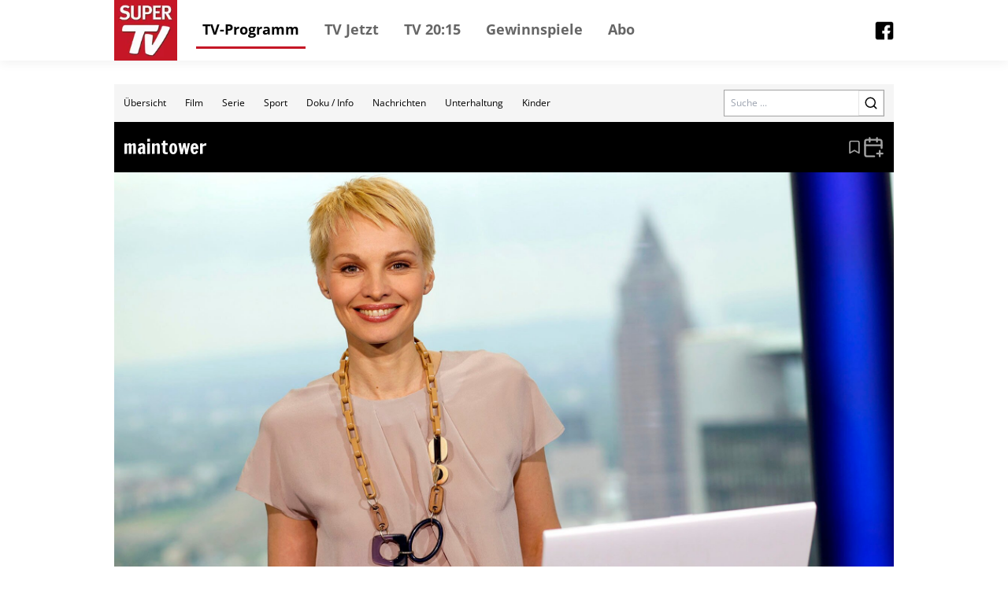

--- FILE ---
content_type: text/css
request_url: https://cdn.klambt.services/kpz/supertv/styles.css
body_size: 1007
content:
/* open-sans-regular - latin */
@font-face {
  font-family: "Open Sans";
  font-style: normal;
  font-weight: 400;
  src: local(""), url("https://cdn.klambt.services/fonts/open-sans/open-sans-v27-latin-regular.woff2") format("woff2"), url("https://cdn.klambt.services/fonts/open-sans/open-sans-v27-latin-regular.woff") format("woff");
  font-display: swap;
}
/* open-sans-700 - latin */
@font-face {
  font-family: "Open Sans";
  font-style: normal;
  font-weight: 700;
  src: local(""), url("https://cdn.klambt.services/fonts/open-sans/open-sans-v27-latin-700.woff2") format("woff2"), url("https://cdn.klambt.services/fonts/open-sans/open-sans-v27-latin-700.woff") format("woff");
  font-display: swap;
}
* {
  box-sizing: border-box;
}

*:before,
*:after {
  box-sizing: border-box;
}

body {
  margin: 0;
  font-family: "Open Sans", sans-serif;
  font-weight: 400;
  font-size: 1rem;
  line-height: 1.5;
  color: #000000;
}

img,
picture {
  max-width: 100%;
  height: auto;
  vertical-align: top;
}

ul {
  padding: 0;
}

a,
a:hover,
a:visited {
  color: #000000;
}

.container {
  width: 100%;
  max-width: 1054px;
  margin: 0 auto;
  padding: 0 30px;
}

.sidebar--open .site-overlay {
  display: block;
  position: fixed;
  top: 0;
  right: 0;
  bottom: 0;
  left: 0;
  background-color: rgba(0, 0, 0, 0.5);
  backdrop-filter: blur(10px);
  animation: klambt-fade 0.5s;
  z-index: 9;
}

@-webkit-keyframes klambt-fade {
  0% {
    opacity: 0;
  }
  100% {
    opacity: 1;
  }
}
@keyframes klambt-fade {
  0% {
    opacity: 0;
  }
  100% {
    opacity: 1;
  }
}
.header {
  position: fixed;
  top: 0;
  width: 100%;
  background-color: white;
  box-shadow: rgba(0, 0, 0, 0.05) 0px 4px 12px 0px;
}
.header__container {
  display: flex;
  justify-content: space-between;
  align-items: center;
}
.header a {
  display: block;
}
.header__logo {
  padding: 0;
  margin-right: 1rem;
}
.header__navigation {
  flex-grow: 1;
}
@media screen and (max-width: 829px) {
  .header__navigation {
    display: none;
  }
}
.header__navigation .navigation__list {
  display: flex;
  position: relative;
  margin: 0;
  align-items: center;
}
.header__navigation .navigation__list li {
  margin: 0 0.5rem;
}
.header__buttons {
  display: flex;
  flex-shrink: 1;
  align-items: center;
}
.header__social {
  width: 25px;
  height: 25px;
}
.header .menu__button {
  display: none;
}
@media screen and (max-width: 829px) {
  .header .menu__button {
    display: block;
    margin-left: 20px;
  }
}

.navigation__list li {
  list-style: none;
}
.navigation__list li a {
  display: block;
  text-decoration: none;
  padding: 0.5rem;
  font-size: 1.125rem;
  border-bottom: 3px solid transparent;
  font-weight: 700;
  color: #666666;
}
.navigation__list li a:hover, .navigation__list li a:focus, .navigation__list li a.active {
  color: #000000;
}

.sidebar {
  position: fixed;
  height: 100%;
  width: 280px;
  right: -280px;
  top: 0;
  background: #ffffff;
  overflow: auto;
  transition: right 300ms ease;
  z-index: 99;
}
.sidebar .menu__button {
  position: absolute;
  top: 1rem;
  right: 1rem;
}
.sidebar .navigation__list {
  margin: 3rem 2rem;
}
.sidebar .navigation__list li {
  margin: 0.5rem 0;
}

.sidebar--open .sidebar {
  right: 0;
}

.sidebar {
  position: fixed;
  height: 100%;
  width: 280px;
  right: -280px;
  top: 0;
  background: #ffffff;
  overflow: auto;
  transition: right 300ms ease;
  z-index: 99;
}
.sidebar .menu__button {
  position: absolute;
  top: 1rem;
  right: 1rem;
}
.sidebar .navigation__list {
  margin: 3rem 2rem;
}

.sidebar--open .sidebar {
  right: 0;
}

.menu__button {
  display: block;
  cursor: pointer;
}
.menu__button .bar {
  display: block;
  width: 34px;
  height: 3px;
  background-color: #000000;
  margin: 5px 0;
  transition: all 0.3s ease-in-out;
}
.menu--toggle.is-active .bar:nth-child(2) {
  opacity: 0;
}
.menu--toggle.is-active .bar:nth-child(1) {
  transform: translateY(8px) rotate(45deg);
}
.menu--toggle.is-active .bar:nth-child(3) {
  transform: translateY(-8px) rotate(-45deg);
}

.header__container {
  padding: 0 30px;
}
.header__logo {
  padding: 5px;
  width: 80px;
  height: 77px;
  background-color: #c51726;
}

.navigation__list li a:hover, .navigation__list li a:focus, .navigation__list li a.active {
  border-bottom: 3px solid #c51726;
}

.main {
  margin-top: 77px;
}

.footer {
  padding: 1rem 0;
  font-size: 0.875rem;
  background-color: #fafafa;
  border-top: 1px solid #cccccc;
}
.footer__row, .footer__headline, .footer__navigation {
  text-align: center;
}
.footer__headline {
  font-weight: bold;
  margin-bottom: 1.5rem;
}
.footer__navigation__list {
  margin: 0 0 1.5rem 0;
}
.footer__navigation__list li {
  display: inline-block;
  margin: 0 1rem;
}
.footer__navigation__list li a {
  text-decoration: none;
}
.footer__navigation__list li a:hover {
  text-decoration: underline;
}

/*# sourceMappingURL=styles.css.map */


--- FILE ---
content_type: text/x-component
request_url: https://tv.supertv.de/event/1821323?_rsc=i969d
body_size: -154
content:
0:["oxHQgVBLPl8GZX7ldGtoE",[["children","(core)","modal","children",["children",{"children":["(...)event",{"children":[["id","1821323","d"],{"children":["__PAGE__",{}]}]}]},"$undefined","$undefined",true],null,null]]]


--- FILE ---
content_type: text/x-component
request_url: https://tv.supertv.de/event/1821340?_rsc=i969d
body_size: -154
content:
0:["oxHQgVBLPl8GZX7ldGtoE",[["children","(core)","modal","children",["children",{"children":["(...)event",{"children":[["id","1821340","d"],{"children":["__PAGE__",{}]}]}]},"$undefined","$undefined",true],null,null]]]


--- FILE ---
content_type: application/javascript; charset=UTF-8
request_url: https://tv.supertv.de/_next/static/chunks/app/(core)/@navbar/default-a3c214d31ac1094c.js
body_size: 2052
content:
(self.webpackChunk_N_E=self.webpackChunk_N_E||[]).push([[61,884,423,618,951,671,595,36,962,277],{5887:function(e,r,t){Promise.resolve().then(t.bind(t,4454)),Promise.resolve().then(t.bind(t,4346)),Promise.resolve().then(t.bind(t,8330)),Promise.resolve().then(t.bind(t,3884)),Promise.resolve().then(t.bind(t,2031)),Promise.resolve().then(t.bind(t,5487)),Promise.resolve().then(t.bind(t,1465)),Promise.resolve().then(t.bind(t,4993)),Promise.resolve().then(t.bind(t,7532)),Promise.resolve().then(t.bind(t,691)),Promise.resolve().then(t.t.bind(t,413,23)),Promise.resolve().then(t.t.bind(t,8326,23))},4454:function(e,r,t){"use strict";t.r(r),t.d(r,{NavigationSelect:function(){return o}});var n=t(7437),a=t(3098),i=t(1628),s=t(4033);function o(e){let{defaultValue:r,values:t,className:o,label:l}=e,u=(0,s.useRouter)();return(0,n.jsxs)(a.OC,{defaultValue:r,onValueChange:e=>{u.push(t[e])},children:[(0,n.jsxs)(a.i4,{defaultValue:r,className:(0,i.cn)("!hover:text-primary-foreground flex-1 bg-primary !text-primary-foreground hover:bg-primary/90 xl:hidden",o),children:[l&&(0,n.jsx)("span",{className:"mr-3 shrink",children:l}),(0,n.jsx)(a.ki,{className:"h-full"}),(0,n.jsx)("span",{className:"flex-1"})]}),(0,n.jsx)(a.Bw,{children:Object.entries(t).map(e=>{let[r]=e;return(0,n.jsx)(a.Ql,{value:r,children:r},r)})})]})}},4346:function(e,r,t){"use strict";t.r(r),t.d(r,{SearchParamsSelect:function(){return u}});var n=t(7437),a=t(3098),i=t(1628),s=t(6061),o=t(4033);let l=(0,s.j)("",{variants:{variant:{default:"flex-1",navigation:"!hover:text-primary-foreground flex-1 bg-primary !text-primary-foreground hover:bg-primary/90 xl:hidden"}},defaultVariants:{variant:"default"}});function u(e){var r;let{children:t,name:s,emptyValue:u="alles",variant:c,className:d,label:f}=e,m=(0,o.useRouter)(),h=(0,o.useSearchParams)(),g=(0,o.usePathname)();return(0,n.jsxs)(a.OC,{defaultValue:null!==(r=h.get(s))&&void 0!==r?r:u,onValueChange:e=>{let r=new URLSearchParams(h);e===u?r.delete(s):r.set(s,e),m.push(g+"?"+r.toString())},children:[(0,n.jsxs)(a.i4,{className:(0,i.cn)(l({variant:c}),d),children:[f&&(0,n.jsxs)("span",{className:"mr-3 hidden w-min shrink md:inline",children:[f,": "]}),(0,n.jsx)(a.ki,{}),(0,n.jsx)("span",{className:"flex-1"})]}),(0,n.jsx)(a.Bw,{children:t})]})}},8330:function(e,r,t){"use strict";t.r(r),t.d(r,{SideMenu:function(){return s}});var n=t(7437),a=t(3098),i=t(4033);function s(e){let{children:r}=e,t=(0,i.usePathname)();return(0,n.jsx)(a.yo,{children:r},t)}},9439:function(e,r,t){"use strict";t.d(r,{F:function(){return o}});var n=t(7437),a=t(6606),i=t(6691),s=t.n(i);function o(e){let{img:r,alt:t="error",header:i,description:o}=e;return(0,n.jsxs)("div",{className:"grid grid-cols-2 items-center gap-4",children:[(0,n.jsx)(s(),{src:r,alt:t}),(0,n.jsxs)("div",{className:"flex flex-col gap-2",children:[(0,n.jsx)(a.X,{as:"h2",className:"max-w-readable",children:i}),(0,n.jsx)("p",{className:"max-w-readable text-sm",children:o})]})]})}},6606:function(e,r,t){"use strict";t.d(r,{X:function(){return u}});var n=t(1597),a=t.n(n),i=t(1628),s=t(2265),o=t(6061);let l=(0,o.j)("font-semibold",{variants:{variant:{decorative:a().className,default:""},as:{h1:"text-3xl",h2:"text-2xl",h3:"text-lg",h4:"",h5:"text-xs"}},defaultVariants:{variant:"decorative",as:"h2"}});function u(e){let{as:r="h2",className:t,variant:n,...a}=e;return(0,s.createElement)(null!=r?r:"h4",{className:(0,i.cn)(l({as:r,variant:n}),t),...a})}},3098:function(e,r,t){"use strict";t.d(r,{zx:function(){return u},FN:function(){return c.F},OC:function(){return d.Select},Bw:function(){return d.SelectContent},Ql:function(){return d.SelectItem},i4:function(){return d.SelectTrigger},ki:function(){return d.SelectValue},yo:function(){return f.Sheet}}),t(3884);var n=t(7437),a=t(2265),i=t(6061),s=t(1628);(0,i.j)("inline-flex items-center whitespace-nowrap rounded border px-2.5 py-0.5 text-xs font-semibold transition-colors focus:outline-none focus:ring-2 focus:ring-ring focus:ring-offset-2",{variants:{variant:{default:"border-transparent bg-primary text-primary-foreground",secondary:"border-transparent bg-secondary text-primary-foreground",destructive:"border-transparent bg-destructive text-destructive-foreground",outline:"text-foreground",sender:"border-transparent bg-blue-500 text-white"}},defaultVariants:{variant:"default"}});var o=t(7256);let l=(0,i.j)("inline-flex items-center justify-center text-sm font-medium ring-offset-background transition-colors focus-visible:outline-none focus-visible:ring-2 focus-visible:ring-ring focus-visible:ring-offset-2 disabled:pointer-events-none disabled:opacity-50",{variants:{variant:{default:"bg-primary !text-primary-foreground !hover:text-primary-foreground hover:bg-primary/90",destructive:"bg-destructive text-destructive-foreground hover:bg-destructive/90",outline:"border border-input bg-background hover:bg-accent hover:text-accent-foreground",secondary:"bg-secondary text-secondary-foreground hover:bg-secondary/80",ghost:"hover:bg-accent hover:text-accent-foreground",link:"text-primary underline-offset-4 hover:underline"},size:{default:"h-10 px-4 py-2",sm:"h-9 px-1",xl:"h-11 px-8",icon:"h-10 w-10"}},defaultVariants:{variant:"default",size:"default"}}),u=a.forwardRef((e,r)=>{let{className:t,variant:a,size:i,asChild:u=!1,...c}=e,d=u?o.g7:"button";return(0,n.jsx)(d,{className:(0,s.cn)(l({variant:a,size:i,className:t})),ref:r,...c})});u.displayName="Button",t(6606),t(2031),t(5487);var c=t(9439);t(1465),t(4993);var d=t(7532),f=t(691)},679:function(e,r,t){"use strict";Object.defineProperty(r,"__esModule",{value:!0}),function(e,r){for(var t in r)Object.defineProperty(e,t,{enumerable:!0,get:r[t]})}(r,{unstable_getImgProps:function(){return l},default:function(){return u}});let n=t(1024),a=t(7929),i=t(2637),s=t(413),o=n._(t(9950)),l=e=>{(0,i.warnOnce)("Warning: unstable_getImgProps() is experimental and may change or be removed at any time. Use at your own risk.");let{props:r}=(0,a.getImgProps)(e,{defaultLoader:o.default,imgConf:{deviceSizes:[640,750,828,1080,1200,1920,2048,3840],imageSizes:[16,32,48,64,96,128,256,384],path:"/_next/image",loader:"default",dangerouslyAllowSVG:!1,unoptimized:!1}});for(let[e,t]of Object.entries(r))void 0===t&&delete r[e];return{props:r}},u=s.Image},1597:function(e){e.exports={style:{fontFamily:"'__Francois_One_0acdc2', '__Francois_One_Fallback_0acdc2'",fontWeight:400,fontStyle:"normal"},className:"__className_0acdc2"}},6691:function(e,r,t){e.exports=t(679)}},function(e){e.O(0,[950,572,326,639,971,472,744],function(){return e(e.s=5887)}),_N_E=e.O()}]);

--- FILE ---
content_type: text/x-component
request_url: https://tv.supertv.de/event/1830026?_rsc=i969d
body_size: -154
content:
0:["oxHQgVBLPl8GZX7ldGtoE",[["children","(core)","modal","children",["children",{"children":["(...)event",{"children":[["id","1830026","d"],{"children":["__PAGE__",{}]}]}]},"$undefined","$undefined",true],null,null]]]


--- FILE ---
content_type: text/x-component
request_url: https://tv.supertv.de/event/1816644?_rsc=i969d
body_size: -150
content:
0:["oxHQgVBLPl8GZX7ldGtoE",[["children","(core)","modal","children",["children",{"children":["(...)event",{"children":[["id","1816644","d"],{"children":["__PAGE__",{}]}]}]},"$undefined","$undefined",true],null,null]]]


--- FILE ---
content_type: text/x-component
request_url: https://tv.supertv.de/event/1827811?_rsc=i969d
body_size: -155
content:
0:["oxHQgVBLPl8GZX7ldGtoE",[["children","(core)","modal","children",["children",{"children":["(...)event",{"children":[["id","1827811","d"],{"children":["__PAGE__",{}]}]}]},"$undefined","$undefined",true],null,null]]]


--- FILE ---
content_type: text/x-component
request_url: https://tv.supertv.de/?_rsc=i969d
body_size: -201
content:
0:["oxHQgVBLPl8GZX7ldGtoE",[["children","(core)","navbar","__PAGE__",["__PAGE__",{}],null,null],["children","(core)","children","__PAGE__",["__PAGE__",{}],null,null]]]


--- FILE ---
content_type: text/x-component
request_url: https://tv.supertv.de/form/unterhaltung?_rsc=i969d
body_size: -159
content:
0:["oxHQgVBLPl8GZX7ldGtoE",[["children","(core)","navbar","children",["children",{"children":["form",{"children":[["form","unterhaltung","d"],{"children":["__PAGE__",{}]}]}]}],null,null],["children","(core)","children","form",["form",{"children":[["form","unterhaltung","d"],{"children":["__PAGE__",{}]}]}],null,null]]]


--- FILE ---
content_type: text/x-component
request_url: https://tv.supertv.de/schedule/2026-01-22?time=vormittag&_rsc=i969d
body_size: -4
content:
0:["oxHQgVBLPl8GZX7ldGtoE",[["children","(core)","children","schedule",["schedule",{"children":[["date","2026-01-22","d"],{"children":["__PAGE__?{\"time\":\"vormittag\"}",{}]}]}],null,null]]]


--- FILE ---
content_type: text/x-component
request_url: https://tv.supertv.de/event/1827796?_rsc=i969d
body_size: -154
content:
0:["oxHQgVBLPl8GZX7ldGtoE",[["children","(core)","modal","children",["children",{"children":["(...)event",{"children":[["id","1827796","d"],{"children":["__PAGE__",{}]}]}]},"$undefined","$undefined",true],null,null]]]


--- FILE ---
content_type: text/x-component
request_url: https://tv.supertv.de/event/1823381?_rsc=i969d
body_size: -154
content:
0:["oxHQgVBLPl8GZX7ldGtoE",[["children","(core)","modal","children",["children",{"children":["(...)event",{"children":[["id","1823381","d"],{"children":["__PAGE__",{}]}]}]},"$undefined","$undefined",true],null,null]]]


--- FILE ---
content_type: text/x-component
request_url: https://tv.supertv.de/event/1830043?_rsc=i969d
body_size: -154
content:
0:["oxHQgVBLPl8GZX7ldGtoE",[["children","(core)","modal","children",["children",{"children":["(...)event",{"children":[["id","1830043","d"],{"children":["__PAGE__",{}]}]}]},"$undefined","$undefined",true],null,null]]]


--- FILE ---
content_type: text/x-component
request_url: https://tv.supertv.de/event/1819017?_rsc=i969d
body_size: -155
content:
0:["oxHQgVBLPl8GZX7ldGtoE",[["children","(core)","modal","children",["children",{"children":["(...)event",{"children":[["id","1819017","d"],{"children":["__PAGE__",{}]}]}]},"$undefined","$undefined",true],null,null]]]


--- FILE ---
content_type: text/x-component
request_url: https://tv.supertv.de/event/1819000?_rsc=i969d
body_size: -155
content:
0:["oxHQgVBLPl8GZX7ldGtoE",[["children","(core)","modal","children",["children",{"children":["(...)event",{"children":[["id","1819000","d"],{"children":["__PAGE__",{}]}]}]},"$undefined","$undefined",true],null,null]]]
